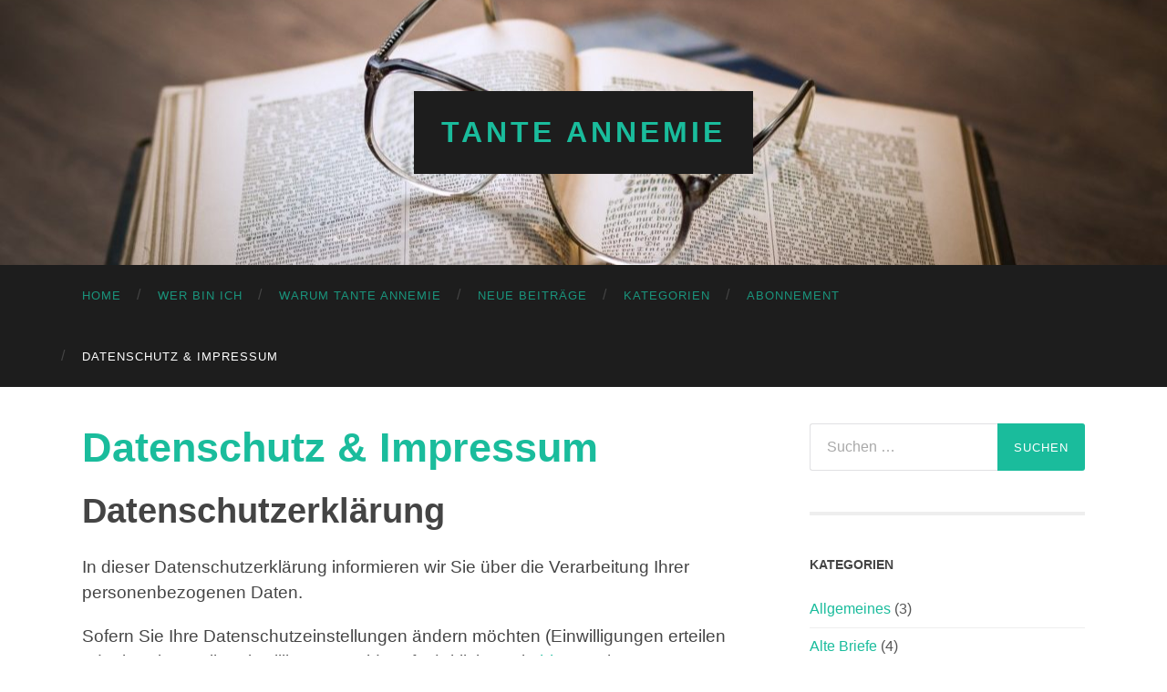

--- FILE ---
content_type: text/html; charset=UTF-8
request_url: https://www.tanteannemie.de/datenschutzvereinbarungen/
body_size: 9976
content:
<!DOCTYPE html>

<html lang="de" prefix="og: http://ogp.me/ns# fb: http://ogp.me/ns/fb#">

	<head>

		<meta http-equiv="content-type" content="text/html" charset="UTF-8" />
		<meta name="viewport" content="width=device-width, initial-scale=1.0" >

		<link rel="profile" href="http://gmpg.org/xfn/11">

		<title>Datenschutz &#038; Impressum &#8211; Tante Annemie</title>
<meta name='robots' content='max-image-preview:large' />
<link rel="alternate" type="application/rss+xml" title="Tante Annemie &raquo; Feed" href="https://www.tanteannemie.de/feed/" />
<link rel="alternate" type="application/rss+xml" title="Tante Annemie &raquo; Kommentar-Feed" href="https://www.tanteannemie.de/comments/feed/" />
<script type="text/javascript">
window._wpemojiSettings = {"baseUrl":"https:\/\/s.w.org\/images\/core\/emoji\/14.0.0\/72x72\/","ext":".png","svgUrl":"https:\/\/s.w.org\/images\/core\/emoji\/14.0.0\/svg\/","svgExt":".svg","source":{"concatemoji":"https:\/\/www.tanteannemie.de\/wp-includes\/js\/wp-emoji-release.min.js?ver=6.1.9"}};
/*! This file is auto-generated */
!function(e,a,t){var n,r,o,i=a.createElement("canvas"),p=i.getContext&&i.getContext("2d");function s(e,t){var a=String.fromCharCode,e=(p.clearRect(0,0,i.width,i.height),p.fillText(a.apply(this,e),0,0),i.toDataURL());return p.clearRect(0,0,i.width,i.height),p.fillText(a.apply(this,t),0,0),e===i.toDataURL()}function c(e){var t=a.createElement("script");t.src=e,t.defer=t.type="text/javascript",a.getElementsByTagName("head")[0].appendChild(t)}for(o=Array("flag","emoji"),t.supports={everything:!0,everythingExceptFlag:!0},r=0;r<o.length;r++)t.supports[o[r]]=function(e){if(p&&p.fillText)switch(p.textBaseline="top",p.font="600 32px Arial",e){case"flag":return s([127987,65039,8205,9895,65039],[127987,65039,8203,9895,65039])?!1:!s([55356,56826,55356,56819],[55356,56826,8203,55356,56819])&&!s([55356,57332,56128,56423,56128,56418,56128,56421,56128,56430,56128,56423,56128,56447],[55356,57332,8203,56128,56423,8203,56128,56418,8203,56128,56421,8203,56128,56430,8203,56128,56423,8203,56128,56447]);case"emoji":return!s([129777,127995,8205,129778,127999],[129777,127995,8203,129778,127999])}return!1}(o[r]),t.supports.everything=t.supports.everything&&t.supports[o[r]],"flag"!==o[r]&&(t.supports.everythingExceptFlag=t.supports.everythingExceptFlag&&t.supports[o[r]]);t.supports.everythingExceptFlag=t.supports.everythingExceptFlag&&!t.supports.flag,t.DOMReady=!1,t.readyCallback=function(){t.DOMReady=!0},t.supports.everything||(n=function(){t.readyCallback()},a.addEventListener?(a.addEventListener("DOMContentLoaded",n,!1),e.addEventListener("load",n,!1)):(e.attachEvent("onload",n),a.attachEvent("onreadystatechange",function(){"complete"===a.readyState&&t.readyCallback()})),(e=t.source||{}).concatemoji?c(e.concatemoji):e.wpemoji&&e.twemoji&&(c(e.twemoji),c(e.wpemoji)))}(window,document,window._wpemojiSettings);
</script>
<style type="text/css">
img.wp-smiley,
img.emoji {
	display: inline !important;
	border: none !important;
	box-shadow: none !important;
	height: 1em !important;
	width: 1em !important;
	margin: 0 0.07em !important;
	vertical-align: -0.1em !important;
	background: none !important;
	padding: 0 !important;
}
</style>
	<link rel='stylesheet' id='wp-block-library-css' href='https://www.tanteannemie.de/wp-includes/css/dist/block-library/style.min.css?ver=6.1.9' type='text/css' media='all' />
<link rel='stylesheet' id='classic-theme-styles-css' href='https://www.tanteannemie.de/wp-includes/css/classic-themes.min.css?ver=1' type='text/css' media='all' />
<style id='global-styles-inline-css' type='text/css'>
body{--wp--preset--color--black: #000000;--wp--preset--color--cyan-bluish-gray: #abb8c3;--wp--preset--color--white: #fff;--wp--preset--color--pale-pink: #f78da7;--wp--preset--color--vivid-red: #cf2e2e;--wp--preset--color--luminous-vivid-orange: #ff6900;--wp--preset--color--luminous-vivid-amber: #fcb900;--wp--preset--color--light-green-cyan: #7bdcb5;--wp--preset--color--vivid-green-cyan: #00d084;--wp--preset--color--pale-cyan-blue: #8ed1fc;--wp--preset--color--vivid-cyan-blue: #0693e3;--wp--preset--color--vivid-purple: #9b51e0;--wp--preset--color--accent: #1abc9c;--wp--preset--color--dark-gray: #444;--wp--preset--color--medium-gray: #666;--wp--preset--color--light-gray: #888;--wp--preset--gradient--vivid-cyan-blue-to-vivid-purple: linear-gradient(135deg,rgba(6,147,227,1) 0%,rgb(155,81,224) 100%);--wp--preset--gradient--light-green-cyan-to-vivid-green-cyan: linear-gradient(135deg,rgb(122,220,180) 0%,rgb(0,208,130) 100%);--wp--preset--gradient--luminous-vivid-amber-to-luminous-vivid-orange: linear-gradient(135deg,rgba(252,185,0,1) 0%,rgba(255,105,0,1) 100%);--wp--preset--gradient--luminous-vivid-orange-to-vivid-red: linear-gradient(135deg,rgba(255,105,0,1) 0%,rgb(207,46,46) 100%);--wp--preset--gradient--very-light-gray-to-cyan-bluish-gray: linear-gradient(135deg,rgb(238,238,238) 0%,rgb(169,184,195) 100%);--wp--preset--gradient--cool-to-warm-spectrum: linear-gradient(135deg,rgb(74,234,220) 0%,rgb(151,120,209) 20%,rgb(207,42,186) 40%,rgb(238,44,130) 60%,rgb(251,105,98) 80%,rgb(254,248,76) 100%);--wp--preset--gradient--blush-light-purple: linear-gradient(135deg,rgb(255,206,236) 0%,rgb(152,150,240) 100%);--wp--preset--gradient--blush-bordeaux: linear-gradient(135deg,rgb(254,205,165) 0%,rgb(254,45,45) 50%,rgb(107,0,62) 100%);--wp--preset--gradient--luminous-dusk: linear-gradient(135deg,rgb(255,203,112) 0%,rgb(199,81,192) 50%,rgb(65,88,208) 100%);--wp--preset--gradient--pale-ocean: linear-gradient(135deg,rgb(255,245,203) 0%,rgb(182,227,212) 50%,rgb(51,167,181) 100%);--wp--preset--gradient--electric-grass: linear-gradient(135deg,rgb(202,248,128) 0%,rgb(113,206,126) 100%);--wp--preset--gradient--midnight: linear-gradient(135deg,rgb(2,3,129) 0%,rgb(40,116,252) 100%);--wp--preset--duotone--dark-grayscale: url('#wp-duotone-dark-grayscale');--wp--preset--duotone--grayscale: url('#wp-duotone-grayscale');--wp--preset--duotone--purple-yellow: url('#wp-duotone-purple-yellow');--wp--preset--duotone--blue-red: url('#wp-duotone-blue-red');--wp--preset--duotone--midnight: url('#wp-duotone-midnight');--wp--preset--duotone--magenta-yellow: url('#wp-duotone-magenta-yellow');--wp--preset--duotone--purple-green: url('#wp-duotone-purple-green');--wp--preset--duotone--blue-orange: url('#wp-duotone-blue-orange');--wp--preset--font-size--small: 16px;--wp--preset--font-size--medium: 20px;--wp--preset--font-size--large: 24px;--wp--preset--font-size--x-large: 42px;--wp--preset--font-size--regular: 19px;--wp--preset--font-size--larger: 32px;--wp--preset--spacing--20: 0.44rem;--wp--preset--spacing--30: 0.67rem;--wp--preset--spacing--40: 1rem;--wp--preset--spacing--50: 1.5rem;--wp--preset--spacing--60: 2.25rem;--wp--preset--spacing--70: 3.38rem;--wp--preset--spacing--80: 5.06rem;}:where(.is-layout-flex){gap: 0.5em;}body .is-layout-flow > .alignleft{float: left;margin-inline-start: 0;margin-inline-end: 2em;}body .is-layout-flow > .alignright{float: right;margin-inline-start: 2em;margin-inline-end: 0;}body .is-layout-flow > .aligncenter{margin-left: auto !important;margin-right: auto !important;}body .is-layout-constrained > .alignleft{float: left;margin-inline-start: 0;margin-inline-end: 2em;}body .is-layout-constrained > .alignright{float: right;margin-inline-start: 2em;margin-inline-end: 0;}body .is-layout-constrained > .aligncenter{margin-left: auto !important;margin-right: auto !important;}body .is-layout-constrained > :where(:not(.alignleft):not(.alignright):not(.alignfull)){max-width: var(--wp--style--global--content-size);margin-left: auto !important;margin-right: auto !important;}body .is-layout-constrained > .alignwide{max-width: var(--wp--style--global--wide-size);}body .is-layout-flex{display: flex;}body .is-layout-flex{flex-wrap: wrap;align-items: center;}body .is-layout-flex > *{margin: 0;}:where(.wp-block-columns.is-layout-flex){gap: 2em;}.has-black-color{color: var(--wp--preset--color--black) !important;}.has-cyan-bluish-gray-color{color: var(--wp--preset--color--cyan-bluish-gray) !important;}.has-white-color{color: var(--wp--preset--color--white) !important;}.has-pale-pink-color{color: var(--wp--preset--color--pale-pink) !important;}.has-vivid-red-color{color: var(--wp--preset--color--vivid-red) !important;}.has-luminous-vivid-orange-color{color: var(--wp--preset--color--luminous-vivid-orange) !important;}.has-luminous-vivid-amber-color{color: var(--wp--preset--color--luminous-vivid-amber) !important;}.has-light-green-cyan-color{color: var(--wp--preset--color--light-green-cyan) !important;}.has-vivid-green-cyan-color{color: var(--wp--preset--color--vivid-green-cyan) !important;}.has-pale-cyan-blue-color{color: var(--wp--preset--color--pale-cyan-blue) !important;}.has-vivid-cyan-blue-color{color: var(--wp--preset--color--vivid-cyan-blue) !important;}.has-vivid-purple-color{color: var(--wp--preset--color--vivid-purple) !important;}.has-black-background-color{background-color: var(--wp--preset--color--black) !important;}.has-cyan-bluish-gray-background-color{background-color: var(--wp--preset--color--cyan-bluish-gray) !important;}.has-white-background-color{background-color: var(--wp--preset--color--white) !important;}.has-pale-pink-background-color{background-color: var(--wp--preset--color--pale-pink) !important;}.has-vivid-red-background-color{background-color: var(--wp--preset--color--vivid-red) !important;}.has-luminous-vivid-orange-background-color{background-color: var(--wp--preset--color--luminous-vivid-orange) !important;}.has-luminous-vivid-amber-background-color{background-color: var(--wp--preset--color--luminous-vivid-amber) !important;}.has-light-green-cyan-background-color{background-color: var(--wp--preset--color--light-green-cyan) !important;}.has-vivid-green-cyan-background-color{background-color: var(--wp--preset--color--vivid-green-cyan) !important;}.has-pale-cyan-blue-background-color{background-color: var(--wp--preset--color--pale-cyan-blue) !important;}.has-vivid-cyan-blue-background-color{background-color: var(--wp--preset--color--vivid-cyan-blue) !important;}.has-vivid-purple-background-color{background-color: var(--wp--preset--color--vivid-purple) !important;}.has-black-border-color{border-color: var(--wp--preset--color--black) !important;}.has-cyan-bluish-gray-border-color{border-color: var(--wp--preset--color--cyan-bluish-gray) !important;}.has-white-border-color{border-color: var(--wp--preset--color--white) !important;}.has-pale-pink-border-color{border-color: var(--wp--preset--color--pale-pink) !important;}.has-vivid-red-border-color{border-color: var(--wp--preset--color--vivid-red) !important;}.has-luminous-vivid-orange-border-color{border-color: var(--wp--preset--color--luminous-vivid-orange) !important;}.has-luminous-vivid-amber-border-color{border-color: var(--wp--preset--color--luminous-vivid-amber) !important;}.has-light-green-cyan-border-color{border-color: var(--wp--preset--color--light-green-cyan) !important;}.has-vivid-green-cyan-border-color{border-color: var(--wp--preset--color--vivid-green-cyan) !important;}.has-pale-cyan-blue-border-color{border-color: var(--wp--preset--color--pale-cyan-blue) !important;}.has-vivid-cyan-blue-border-color{border-color: var(--wp--preset--color--vivid-cyan-blue) !important;}.has-vivid-purple-border-color{border-color: var(--wp--preset--color--vivid-purple) !important;}.has-vivid-cyan-blue-to-vivid-purple-gradient-background{background: var(--wp--preset--gradient--vivid-cyan-blue-to-vivid-purple) !important;}.has-light-green-cyan-to-vivid-green-cyan-gradient-background{background: var(--wp--preset--gradient--light-green-cyan-to-vivid-green-cyan) !important;}.has-luminous-vivid-amber-to-luminous-vivid-orange-gradient-background{background: var(--wp--preset--gradient--luminous-vivid-amber-to-luminous-vivid-orange) !important;}.has-luminous-vivid-orange-to-vivid-red-gradient-background{background: var(--wp--preset--gradient--luminous-vivid-orange-to-vivid-red) !important;}.has-very-light-gray-to-cyan-bluish-gray-gradient-background{background: var(--wp--preset--gradient--very-light-gray-to-cyan-bluish-gray) !important;}.has-cool-to-warm-spectrum-gradient-background{background: var(--wp--preset--gradient--cool-to-warm-spectrum) !important;}.has-blush-light-purple-gradient-background{background: var(--wp--preset--gradient--blush-light-purple) !important;}.has-blush-bordeaux-gradient-background{background: var(--wp--preset--gradient--blush-bordeaux) !important;}.has-luminous-dusk-gradient-background{background: var(--wp--preset--gradient--luminous-dusk) !important;}.has-pale-ocean-gradient-background{background: var(--wp--preset--gradient--pale-ocean) !important;}.has-electric-grass-gradient-background{background: var(--wp--preset--gradient--electric-grass) !important;}.has-midnight-gradient-background{background: var(--wp--preset--gradient--midnight) !important;}.has-small-font-size{font-size: var(--wp--preset--font-size--small) !important;}.has-medium-font-size{font-size: var(--wp--preset--font-size--medium) !important;}.has-large-font-size{font-size: var(--wp--preset--font-size--large) !important;}.has-x-large-font-size{font-size: var(--wp--preset--font-size--x-large) !important;}
.wp-block-navigation a:where(:not(.wp-element-button)){color: inherit;}
:where(.wp-block-columns.is-layout-flex){gap: 2em;}
.wp-block-pullquote{font-size: 1.5em;line-height: 1.6;}
</style>
<link rel='stylesheet' id='email-subscribers-css' href='https://www.tanteannemie.de/wp-content/plugins/email-subscribers/lite/public/css/email-subscribers-public.css?ver=5.9.15' type='text/css' media='all' />
<link rel='stylesheet' id='hemingway_style-css' href='https://www.tanteannemie.de/wp-content/themes/hemingway/style.css?ver=6.1.9' type='text/css' media='all' />
<link rel='stylesheet' id='hemingway_child_style-css' href='https://www.tanteannemie.de/wp-content/themes/hemingway-child/style.css?ver=2.1.0' type='text/css' media='all' />
<link rel='stylesheet' id='sp-dsgvo_twbs4_grid-css' href='https://www.tanteannemie.de/wp-content/plugins/shapepress-dsgvo/public/css/bootstrap-grid.min.css?ver=3.1.38' type='text/css' media='all' />
<link rel='stylesheet' id='sp-dsgvo-css' href='https://www.tanteannemie.de/wp-content/plugins/shapepress-dsgvo/public/css/sp-dsgvo-public.min.css?ver=3.1.38' type='text/css' media='all' />
<link rel='stylesheet' id='sp-dsgvo_popup-css' href='https://www.tanteannemie.de/wp-content/plugins/shapepress-dsgvo/public/css/sp-dsgvo-popup.min.css?ver=3.1.38' type='text/css' media='all' />
<link rel='stylesheet' id='simplebar-css' href='https://www.tanteannemie.de/wp-content/plugins/shapepress-dsgvo/public/css/simplebar.min.css?ver=6.1.9' type='text/css' media='all' />
<script type='text/javascript' src='https://www.tanteannemie.de/wp-includes/js/jquery/jquery.min.js?ver=3.6.1' id='jquery-core-js'></script>
<script type='text/javascript' src='https://www.tanteannemie.de/wp-includes/js/jquery/jquery-migrate.min.js?ver=3.3.2' id='jquery-migrate-js'></script>
<script type='text/javascript' id='sp-dsgvo-js-extra'>
/* <![CDATA[ */
var spDsgvoGeneralConfig = {"ajaxUrl":"https:\/\/www.tanteannemie.de\/wp-admin\/admin-ajax.php","wpJsonUrl":"https:\/\/www.tanteannemie.de\/wp-json\/legalweb\/v1\/","cookieName":"sp_dsgvo_cookie_settings","cookieVersion":"1597156847586","cookieLifeTime":"31536000","cookieLifeTimeDismiss":"86400","locale":"de_DE","privacyPolicyPageId":"48","privacyPolicyPageUrl":"https:\/\/www.tanteannemie.de\/datenschutzvereinbarungen\/","imprintPageId":"48","imprintPageUrl":"https:\/\/www.tanteannemie.de\/datenschutzvereinbarungen\/","showNoticeOnClose":"1","initialDisplayType":"policy_popup","allIntegrationSlugs":[],"noticeHideEffect":"none","noticeOnScroll":"","noticeOnScrollOffset":"100","currentPageId":"48","forceCookieInfo":"1","clientSideBlocking":"0"};
var spDsgvoIntegrationConfig = [];
/* ]]> */
</script>
<script type='text/javascript' src='https://www.tanteannemie.de/wp-content/plugins/shapepress-dsgvo/public/js/sp-dsgvo-public.min.js?ver=3.1.38' id='sp-dsgvo-js'></script>
<link rel="https://api.w.org/" href="https://www.tanteannemie.de/wp-json/" /><link rel="alternate" type="application/json" href="https://www.tanteannemie.de/wp-json/wp/v2/pages/48" /><link rel="EditURI" type="application/rsd+xml" title="RSD" href="https://www.tanteannemie.de/xmlrpc.php?rsd" />
<link rel="wlwmanifest" type="application/wlwmanifest+xml" href="https://www.tanteannemie.de/wp-includes/wlwmanifest.xml" />
<link rel="canonical" href="https://www.tanteannemie.de/datenschutzvereinbarungen/" />
<link rel='shortlink' href='https://www.tanteannemie.de/?p=48' />
<link rel="alternate" type="application/json+oembed" href="https://www.tanteannemie.de/wp-json/oembed/1.0/embed?url=https%3A%2F%2Fwww.tanteannemie.de%2Fdatenschutzvereinbarungen%2F" />
<link rel="alternate" type="text/xml+oembed" href="https://www.tanteannemie.de/wp-json/oembed/1.0/embed?url=https%3A%2F%2Fwww.tanteannemie.de%2Fdatenschutzvereinbarungen%2F&#038;format=xml" />
<!-- Analytics by WP Statistics - https://wp-statistics.com -->
<style>
    .sp-dsgvo-blocked-embedding-placeholder
    {
        color: #313334;
                    background: linear-gradient(90deg, #e3ffe7 0%, #d9e7ff 100%);            }

    a.sp-dsgvo-blocked-embedding-button-enable,
    a.sp-dsgvo-blocked-embedding-button-enable:hover,
    a.sp-dsgvo-blocked-embedding-button-enable:active {
        color: #313334;
        border-color: #313334;
        border-width: 2px;
    }

            .wp-embed-aspect-16-9 .sp-dsgvo-blocked-embedding-placeholder,
        .vc_video-aspect-ratio-169 .sp-dsgvo-blocked-embedding-placeholder,
        .elementor-aspect-ratio-169 .sp-dsgvo-blocked-embedding-placeholder{
            margin-top: -56.25%; /*16:9*/
        }

        .wp-embed-aspect-4-3 .sp-dsgvo-blocked-embedding-placeholder,
        .vc_video-aspect-ratio-43 .sp-dsgvo-blocked-embedding-placeholder,
        .elementor-aspect-ratio-43 .sp-dsgvo-blocked-embedding-placeholder{
            margin-top: -75%;
        }

        .wp-embed-aspect-3-2 .sp-dsgvo-blocked-embedding-placeholder,
        .vc_video-aspect-ratio-32 .sp-dsgvo-blocked-embedding-placeholder,
        .elementor-aspect-ratio-32 .sp-dsgvo-blocked-embedding-placeholder{
            margin-top: -66.66%;
        }
    </style>
            <style>
                /* latin */
                @font-face {
                    font-family: 'Roboto';
                    font-style: italic;
                    font-weight: 300;
                    src: local('Roboto Light Italic'),
                    local('Roboto-LightItalic'),
                    url(https://www.tanteannemie.de/wp-content/plugins/shapepress-dsgvo/public/css/fonts/roboto/Roboto-LightItalic-webfont.woff) format('woff');
                    font-display: swap;

                }

                /* latin */
                @font-face {
                    font-family: 'Roboto';
                    font-style: italic;
                    font-weight: 400;
                    src: local('Roboto Italic'),
                    local('Roboto-Italic'),
                    url(https://www.tanteannemie.de/wp-content/plugins/shapepress-dsgvo/public/css/fonts/roboto/Roboto-Italic-webfont.woff) format('woff');
                    font-display: swap;
                }

                /* latin */
                @font-face {
                    font-family: 'Roboto';
                    font-style: italic;
                    font-weight: 700;
                    src: local('Roboto Bold Italic'),
                    local('Roboto-BoldItalic'),
                    url(https://www.tanteannemie.de/wp-content/plugins/shapepress-dsgvo/public/css/fonts/roboto/Roboto-BoldItalic-webfont.woff) format('woff');
                    font-display: swap;
                }

                /* latin */
                @font-face {
                    font-family: 'Roboto';
                    font-style: italic;
                    font-weight: 900;
                    src: local('Roboto Black Italic'),
                    local('Roboto-BlackItalic'),
                    url(https://www.tanteannemie.de/wp-content/plugins/shapepress-dsgvo/public/css/fonts/roboto/Roboto-BlackItalic-webfont.woff) format('woff');
                    font-display: swap;
                }

                /* latin */
                @font-face {
                    font-family: 'Roboto';
                    font-style: normal;
                    font-weight: 300;
                    src: local('Roboto Light'),
                    local('Roboto-Light'),
                    url(https://www.tanteannemie.de/wp-content/plugins/shapepress-dsgvo/public/css/fonts/roboto/Roboto-Light-webfont.woff) format('woff');
                    font-display: swap;
                }

                /* latin */
                @font-face {
                    font-family: 'Roboto';
                    font-style: normal;
                    font-weight: 400;
                    src: local('Roboto Regular'),
                    local('Roboto-Regular'),
                    url(https://www.tanteannemie.de/wp-content/plugins/shapepress-dsgvo/public/css/fonts/roboto/Roboto-Regular-webfont.woff) format('woff');
                    font-display: swap;
                }

                /* latin */
                @font-face {
                    font-family: 'Roboto';
                    font-style: normal;
                    font-weight: 700;
                    src: local('Roboto Bold'),
                    local('Roboto-Bold'),
                    url(https://www.tanteannemie.de/wp-content/plugins/shapepress-dsgvo/public/css/fonts/roboto/Roboto-Bold-webfont.woff) format('woff');
                    font-display: swap;
                }

                /* latin */
                @font-face {
                    font-family: 'Roboto';
                    font-style: normal;
                    font-weight: 900;
                    src: local('Roboto Black'),
                    local('Roboto-Black'),
                    url(https://www.tanteannemie.de/wp-content/plugins/shapepress-dsgvo/public/css/fonts/roboto/Roboto-Black-webfont.woff) format('woff');
                    font-display: swap;
                }
            </style>
            		<style type="text/css" id="wp-custom-css">
			.featured-media img {
    margin: 0 !important;
    width: 100% ! important;
}		</style>
		
    <!-- START - Open Graph and Twitter Card Tags 3.3.9 -->
     <!-- Facebook Open Graph -->
      <meta property="og:locale" content="de_DE"/>
      <meta property="og:site_name" content="Tante Annemie"/>
      <meta property="og:title" content="Datenschutz &amp; Impressum"/>
      <meta property="og:url" content="https://www.tanteannemie.de/datenschutzvereinbarungen/"/>
      <meta property="og:type" content="article"/>
      <meta property="og:description" content="Datenschutz &amp; Impressum"/>
      <meta property="og:image" content="https://www.tanteannemie.de/wp-content/uploads/2020/11/tante_annemie_facebook.jpg"/>
      <meta property="og:image:url" content="https://www.tanteannemie.de/wp-content/uploads/2020/11/tante_annemie_facebook.jpg"/>
      <meta property="og:image:secure_url" content="https://www.tanteannemie.de/wp-content/uploads/2020/11/tante_annemie_facebook.jpg"/>
      <meta property="article:publisher" content="https://www.facebook.com/tante.annemie.reichenau"/>
     <!-- Google+ / Schema.org -->
     <!-- Twitter Cards -->
      <meta name="twitter:title" content="Datenschutz &amp; Impressum"/>
      <meta name="twitter:url" content="https://www.tanteannemie.de/datenschutzvereinbarungen/"/>
      <meta name="twitter:description" content="Datenschutz &amp; Impressum"/>
      <meta name="twitter:image" content="https://www.tanteannemie.de/wp-content/uploads/2020/11/tante_annemie_facebook.jpg"/>
      <meta name="twitter:card" content="summary_large_image"/>
     <!-- SEO -->
     <!-- Misc. tags -->
     <!-- is_singular -->
    <!-- END - Open Graph and Twitter Card Tags 3.3.9 -->
        
    
	</head>
	
	<body class="page-template-default page page-id-48">

		<svg xmlns="http://www.w3.org/2000/svg" viewBox="0 0 0 0" width="0" height="0" focusable="false" role="none" style="visibility: hidden; position: absolute; left: -9999px; overflow: hidden;" ><defs><filter id="wp-duotone-dark-grayscale"><feColorMatrix color-interpolation-filters="sRGB" type="matrix" values=" .299 .587 .114 0 0 .299 .587 .114 0 0 .299 .587 .114 0 0 .299 .587 .114 0 0 " /><feComponentTransfer color-interpolation-filters="sRGB" ><feFuncR type="table" tableValues="0 0.49803921568627" /><feFuncG type="table" tableValues="0 0.49803921568627" /><feFuncB type="table" tableValues="0 0.49803921568627" /><feFuncA type="table" tableValues="1 1" /></feComponentTransfer><feComposite in2="SourceGraphic" operator="in" /></filter></defs></svg><svg xmlns="http://www.w3.org/2000/svg" viewBox="0 0 0 0" width="0" height="0" focusable="false" role="none" style="visibility: hidden; position: absolute; left: -9999px; overflow: hidden;" ><defs><filter id="wp-duotone-grayscale"><feColorMatrix color-interpolation-filters="sRGB" type="matrix" values=" .299 .587 .114 0 0 .299 .587 .114 0 0 .299 .587 .114 0 0 .299 .587 .114 0 0 " /><feComponentTransfer color-interpolation-filters="sRGB" ><feFuncR type="table" tableValues="0 1" /><feFuncG type="table" tableValues="0 1" /><feFuncB type="table" tableValues="0 1" /><feFuncA type="table" tableValues="1 1" /></feComponentTransfer><feComposite in2="SourceGraphic" operator="in" /></filter></defs></svg><svg xmlns="http://www.w3.org/2000/svg" viewBox="0 0 0 0" width="0" height="0" focusable="false" role="none" style="visibility: hidden; position: absolute; left: -9999px; overflow: hidden;" ><defs><filter id="wp-duotone-purple-yellow"><feColorMatrix color-interpolation-filters="sRGB" type="matrix" values=" .299 .587 .114 0 0 .299 .587 .114 0 0 .299 .587 .114 0 0 .299 .587 .114 0 0 " /><feComponentTransfer color-interpolation-filters="sRGB" ><feFuncR type="table" tableValues="0.54901960784314 0.98823529411765" /><feFuncG type="table" tableValues="0 1" /><feFuncB type="table" tableValues="0.71764705882353 0.25490196078431" /><feFuncA type="table" tableValues="1 1" /></feComponentTransfer><feComposite in2="SourceGraphic" operator="in" /></filter></defs></svg><svg xmlns="http://www.w3.org/2000/svg" viewBox="0 0 0 0" width="0" height="0" focusable="false" role="none" style="visibility: hidden; position: absolute; left: -9999px; overflow: hidden;" ><defs><filter id="wp-duotone-blue-red"><feColorMatrix color-interpolation-filters="sRGB" type="matrix" values=" .299 .587 .114 0 0 .299 .587 .114 0 0 .299 .587 .114 0 0 .299 .587 .114 0 0 " /><feComponentTransfer color-interpolation-filters="sRGB" ><feFuncR type="table" tableValues="0 1" /><feFuncG type="table" tableValues="0 0.27843137254902" /><feFuncB type="table" tableValues="0.5921568627451 0.27843137254902" /><feFuncA type="table" tableValues="1 1" /></feComponentTransfer><feComposite in2="SourceGraphic" operator="in" /></filter></defs></svg><svg xmlns="http://www.w3.org/2000/svg" viewBox="0 0 0 0" width="0" height="0" focusable="false" role="none" style="visibility: hidden; position: absolute; left: -9999px; overflow: hidden;" ><defs><filter id="wp-duotone-midnight"><feColorMatrix color-interpolation-filters="sRGB" type="matrix" values=" .299 .587 .114 0 0 .299 .587 .114 0 0 .299 .587 .114 0 0 .299 .587 .114 0 0 " /><feComponentTransfer color-interpolation-filters="sRGB" ><feFuncR type="table" tableValues="0 0" /><feFuncG type="table" tableValues="0 0.64705882352941" /><feFuncB type="table" tableValues="0 1" /><feFuncA type="table" tableValues="1 1" /></feComponentTransfer><feComposite in2="SourceGraphic" operator="in" /></filter></defs></svg><svg xmlns="http://www.w3.org/2000/svg" viewBox="0 0 0 0" width="0" height="0" focusable="false" role="none" style="visibility: hidden; position: absolute; left: -9999px; overflow: hidden;" ><defs><filter id="wp-duotone-magenta-yellow"><feColorMatrix color-interpolation-filters="sRGB" type="matrix" values=" .299 .587 .114 0 0 .299 .587 .114 0 0 .299 .587 .114 0 0 .299 .587 .114 0 0 " /><feComponentTransfer color-interpolation-filters="sRGB" ><feFuncR type="table" tableValues="0.78039215686275 1" /><feFuncG type="table" tableValues="0 0.94901960784314" /><feFuncB type="table" tableValues="0.35294117647059 0.47058823529412" /><feFuncA type="table" tableValues="1 1" /></feComponentTransfer><feComposite in2="SourceGraphic" operator="in" /></filter></defs></svg><svg xmlns="http://www.w3.org/2000/svg" viewBox="0 0 0 0" width="0" height="0" focusable="false" role="none" style="visibility: hidden; position: absolute; left: -9999px; overflow: hidden;" ><defs><filter id="wp-duotone-purple-green"><feColorMatrix color-interpolation-filters="sRGB" type="matrix" values=" .299 .587 .114 0 0 .299 .587 .114 0 0 .299 .587 .114 0 0 .299 .587 .114 0 0 " /><feComponentTransfer color-interpolation-filters="sRGB" ><feFuncR type="table" tableValues="0.65098039215686 0.40392156862745" /><feFuncG type="table" tableValues="0 1" /><feFuncB type="table" tableValues="0.44705882352941 0.4" /><feFuncA type="table" tableValues="1 1" /></feComponentTransfer><feComposite in2="SourceGraphic" operator="in" /></filter></defs></svg><svg xmlns="http://www.w3.org/2000/svg" viewBox="0 0 0 0" width="0" height="0" focusable="false" role="none" style="visibility: hidden; position: absolute; left: -9999px; overflow: hidden;" ><defs><filter id="wp-duotone-blue-orange"><feColorMatrix color-interpolation-filters="sRGB" type="matrix" values=" .299 .587 .114 0 0 .299 .587 .114 0 0 .299 .587 .114 0 0 .299 .587 .114 0 0 " /><feComponentTransfer color-interpolation-filters="sRGB" ><feFuncR type="table" tableValues="0.098039215686275 1" /><feFuncG type="table" tableValues="0 0.66274509803922" /><feFuncB type="table" tableValues="0.84705882352941 0.41960784313725" /><feFuncA type="table" tableValues="1 1" /></feComponentTransfer><feComposite in2="SourceGraphic" operator="in" /></filter></defs></svg>
		<a class="skip-link button" href="#site-content">Zum Inhalt springen</a>
	
		<div class="big-wrapper">
	
			<div class="header-cover section bg-dark-light no-padding">

						
				<div class="header section" style="background-image: url( https://www.tanteannemie.de/wp-content/uploads/2020/08/cropped-knowledge-1052010_1920-6.jpg );">
							
					<div class="header-inner section-inner">
					
											
							<div class="blog-info">
							
																	<div class="blog-title">
										<a href="https://www.tanteannemie.de" rel="home">Tante Annemie</a>
									</div>
																
															
							</div><!-- .blog-info -->
							
															
					</div><!-- .header-inner -->
								
				</div><!-- .header -->
			
			</div><!-- .bg-dark -->
			
			<div class="navigation section no-padding bg-dark">
			
				<div class="navigation-inner section-inner group">
				
					<div class="toggle-container section-inner hidden">
			
						<button type="button" class="nav-toggle toggle">
							<div class="bar"></div>
							<div class="bar"></div>
							<div class="bar"></div>
							<span class="screen-reader-text">Mobile-Menü ein-/ausblenden</span>
						</button>
						
						<button type="button" class="search-toggle toggle">
							<div class="metal"></div>
							<div class="glass"></div>
							<div class="handle"></div>
							<span class="screen-reader-text">Suchfeld ein-/ausblenden</span>
						</button>
											
					</div><!-- .toggle-container -->
					
					<div class="blog-search hidden">
						<form role="search" method="get" class="search-form" action="https://www.tanteannemie.de/">
				<label>
					<span class="screen-reader-text">Suche nach:</span>
					<input type="search" class="search-field" placeholder="Suchen …" value="" name="s" />
				</label>
				<input type="submit" class="search-submit" value="Suchen" />
			</form>					</div><!-- .blog-search -->
				
					<ul class="blog-menu">
						<li id="menu-item-16" class="menu-item menu-item-type-custom menu-item-object-custom menu-item-16"><a href="/">Home</a></li>
<li id="menu-item-135" class="menu-item menu-item-type-post_type menu-item-object-page menu-item-135"><a href="https://www.tanteannemie.de/wer-bin-ich/">Wer bin ich</a></li>
<li id="menu-item-134" class="menu-item menu-item-type-post_type menu-item-object-page menu-item-134"><a href="https://www.tanteannemie.de/warum-tante-annemie/">Warum Tante Annemie</a></li>
<li id="menu-item-118" class="menu-item menu-item-type-post_type menu-item-object-page menu-item-118"><a href="https://www.tanteannemie.de/neue-beitraege/">Neue Beiträge</a></li>
<li id="menu-item-119" class="menu-item menu-item-type-post_type menu-item-object-page menu-item-119"><a href="https://www.tanteannemie.de/kategorien/">Kategorien</a></li>
<li id="menu-item-165" class="menu-item menu-item-type-post_type menu-item-object-page menu-item-165"><a href="https://www.tanteannemie.de/abonnement/">Abonnement</a></li>
<li id="menu-item-51" class="menu-item menu-item-type-post_type menu-item-object-page current-menu-item page_item page-item-48 current_page_item menu-item-51"><a href="https://www.tanteannemie.de/datenschutzvereinbarungen/" aria-current="page">Datenschutz &#038; Impressum</a></li>
					 </ul><!-- .blog-menu -->
					 
					 <ul class="mobile-menu">
					
						<li class="menu-item menu-item-type-custom menu-item-object-custom menu-item-16"><a href="/">Home</a></li>
<li class="menu-item menu-item-type-post_type menu-item-object-page menu-item-135"><a href="https://www.tanteannemie.de/wer-bin-ich/">Wer bin ich</a></li>
<li class="menu-item menu-item-type-post_type menu-item-object-page menu-item-134"><a href="https://www.tanteannemie.de/warum-tante-annemie/">Warum Tante Annemie</a></li>
<li class="menu-item menu-item-type-post_type menu-item-object-page menu-item-118"><a href="https://www.tanteannemie.de/neue-beitraege/">Neue Beiträge</a></li>
<li class="menu-item menu-item-type-post_type menu-item-object-page menu-item-119"><a href="https://www.tanteannemie.de/kategorien/">Kategorien</a></li>
<li class="menu-item menu-item-type-post_type menu-item-object-page menu-item-165"><a href="https://www.tanteannemie.de/abonnement/">Abonnement</a></li>
<li class="menu-item menu-item-type-post_type menu-item-object-page current-menu-item page_item page-item-48 current_page_item menu-item-51"><a href="https://www.tanteannemie.de/datenschutzvereinbarungen/" aria-current="page">Datenschutz &#038; Impressum</a></li>
						
					 </ul><!-- .mobile-menu -->
				 
				</div><!-- .navigation-inner -->
				
			</div><!-- .navigation -->
<main class="wrapper section-inner group" id="site-content">

	<div class="content left">

		<div class="posts">
												        
			<article id="post-48" class="post-48 page type-page status-publish hentry">

	<div class="post-header">

		
					
				<h1 class="post-title entry-title">
											Datenschutz &#038; Impressum									</h1>

						
	</div><!-- .post-header -->
																					
	<div class="post-content entry-content">
	
		<h1>Datenschutzerklärung</h1>
<p><p>In dieser Datenschutzerklärung informieren wir Sie über die Verarbeitung Ihrer personenbezogenen Daten.</p>
<p> Sofern Sie Ihre Datenschutzeinstellungen ändern möchten (Einwilligungen erteilen oder bereits erteilte Einwilligungen widerrufen), klicken Sie <a target="_blank" href="#" class="sp-dsgvo-show-privacy-popup">hier</a> um Ihre Einstellungen zu ändern.</p>
<h2>Verantwortlich</h2>
<p>Dieter Beck, Obere Rheinstrasse 51, 78479 Reichenau, Deutschland, <a href="mailto:mail@tanteannemie.de">mail@tanteannemie.de</a>, </p>
<h2>Hosting</h2>
<h3>Hetzner Online GmbH</h3>
<p><p>Wir hosten unsere Website bei unserem Auftragsverarbeiter <a target="_blank" href="https://www.hetzner.com/de/">Hetzner</a>, Hetzner Online GmbH, Industriestr. 25, 91710 Gunzenhausen, Deutschland.</p>
<p>Zum Zweck der Bereitstellung und der Auslieferung der Website werden Verbindungsdaten verarbeitet. Zum bloßen Zweck der Auslieferung und Bereitstellung der Website werden die Daten über den Aufruf hinaus nicht gespeichert.</p>
<p>Die Rechtsgrundlage für die Datenverarbeitung ist das berechtigte Interesse (unbedingte technische Notwendigkeit zur Bereitstellung und Auslieferung des von Ihnen durch Ihren Aufruf ausdrücklich gewünschten Dienstes &#8222;Website&#8220;) gemäß Art. 6 Abs. 1 lit. f DSGVO.</p>
<p>Zum Betrieb der Website werden die Verbindungsdaten und weitere personenbezogenen Daten zusätzlich im Rahmen diverser anderer Funktionen bzw. Dienste verarbeitet. Darüber wird im Rahmen dieser Datenschutzerklärung bei den einzelnen Funktionen bzw. Diensten im Detail informiert.</p>
</p>
<h2>Kommentarformular</h2>
<p><p>Durch die Kommentierung unserer Produkte, Beiträge, Fotos oder Videos erfolgt eine Verarbeitung der von Ihnen angegebenen personenbezogenen Daten zum Zweck der Darstellung Ihrer Kommentierung auf unserer Website sowie der internen Dokumentation auf der Rechtsgrundlage des mit Ihnen geschlossenen Vertrags gemäß Art. 6 Abs. 1 lit. b DSGVO (unentgeltlicher Hostingvertrag zur Darstellung Ihrer Kommentierung auf unserer Website). Auf unserer Website erfolgt eine Veröffentlichung Ihres Namens sowie Ihres Kommentars. Die Speicherung Ihrer personenbezogenen Daten erfolgt bis zur Löschung der Kommentierung.</p>
</p>
<h2>Widerspruchsrecht</h2>
<p><p>Sofern die Verarbeitung Ihrer personenbezogenen Daten auf Grundlage des berechtigten Interesses erfolgt, haben Sie das Recht gegen diese Verarbeitung zu widersprechen.</p>
<p>Sofern keine zwingenden schutzwürdigen Gründe für die Verarbeitung unsererseits vorliegen, wird die Verarbeitung Ihrer Daten auf Basis dieser Rechtsgrundlage eingestellt.</p>
<p>Zudem haben Sie das Recht, der Verarbeitung Ihrer personenbezogenen Daten zum Zweck der Direktwerbung zu widersprechen. Im Fall des Widerspruchs werden Ihre personenbezogenen Daten nicht mehr zum Zweck der Direktwerbung verarbeitet.</p>
<p>Die Rechtmäßigkeit der bis zum Widerspruch verarbeiteten Daten wird durch den Widerspruch nicht berührt.</p>
</p>
<h2>Widerrufsrecht</h2>
<p><p>Sie haben das Recht eine bereits erteilte Einwilligung jederzeit zu widerrufen, indem Sie die <a target="_blank" class="lwb-ppsp" href="#" title="Datenschutzeinstellungen">Datenschutzeinstellungen</a> ändern.</p>
<p>Im Fall der Einwilligung in den Erhalt elektronischer Werbung kann der Widerruf Ihrer Einwilligung durch Klick auf den Abmeldelink erfolgen. In diesem Fall wird eine Verarbeitung, sofern keine andere Rechtsgrundlage besteht, eingestellt.</p>
<p>Die Rechtmäßigkeit der bis zum Widerruf verarbeiteten Daten wird durch den Widerruf nicht berührt.</p>
</p>
<h2>Betroffenenrechte</h2>
<p><p>Sie haben zudem das Recht auf Auskunft, Berichtigung, Löschung und Einschränkung der Verarbeitung der personenbezogenen Daten.</p>
<p>Soweit die Rechtsgrundlage der Verarbeitung Ihrer personenbezogenen Daten in Ihrer Einwilligung oder in einem mit Ihnen abgeschlossenen Vertrag besteht, haben Sie überdies das Recht auf Datenübertragbarkeit. </p>
<p>Weiters haben Sie das Recht auf Beschwerde bei der Aufsichtsbehörde. Nähere Informationen zu den Aufsichtsbehörden in der Europäischen Union finden Sie <a target="_blank" href="https://ec.europa.eu/justice/article-29/structure/data-protection-authorities/index_en.htm" title="Datenschutzbehörden">hier</a>.</p></p>

							
	</div><!-- .post-content -->
				
	
</article><!-- .post -->			
		</div><!-- .posts -->
	
	</div><!-- .content -->
	
	
	<div class="sidebar right" role="complementary">
		<div id="search-4" class="widget widget_search"><div class="widget-content"><form role="search" method="get" class="search-form" action="https://www.tanteannemie.de/">
				<label>
					<span class="screen-reader-text">Suche nach:</span>
					<input type="search" class="search-field" placeholder="Suchen …" value="" name="s" />
				</label>
				<input type="submit" class="search-submit" value="Suchen" />
			</form></div></div><div id="categories-4" class="widget widget_categories"><div class="widget-content"><h3 class="widget-title">Kategorien</h3>
			<ul>
					<li class="cat-item cat-item-1"><a href="https://www.tanteannemie.de/category/allgemeines/">Allgemeines</a> (3)
</li>
	<li class="cat-item cat-item-10"><a href="https://www.tanteannemie.de/category/alte-briefe/">Alte Briefe</a> (4)
</li>
	<li class="cat-item cat-item-13"><a href="https://www.tanteannemie.de/category/fasnacht/">Fasnacht</a> (14)
</li>
	<li class="cat-item cat-item-15"><a href="https://www.tanteannemie.de/category/fasnacht-2022/">Fasnacht 2022</a> (5)
</li>
	<li class="cat-item cat-item-17"><a href="https://www.tanteannemie.de/category/fasnacht-2023-2024/">Fasnacht 2023 / 2024</a> (2)
</li>
	<li class="cat-item cat-item-8"><a href="https://www.tanteannemie.de/category/gedankenflieger/">Gedankenflieger</a> (11)
</li>
	<li class="cat-item cat-item-12"><a href="https://www.tanteannemie.de/category/gruene-baeren/">Grüne Bären</a> (7)
</li>
	<li class="cat-item cat-item-11"><a href="https://www.tanteannemie.de/category/semper/">Semper</a> (1)
</li>
	<li class="cat-item cat-item-9"><a href="https://www.tanteannemie.de/category/so-wars/">So war&#039;s</a> (3)
</li>
	<li class="cat-item cat-item-14"><a href="https://www.tanteannemie.de/category/was-mir-gerade-einfaellt/">Was mir gerade einfällt</a> (6)
</li>
			</ul>

			</div></div>
		<div id="recent-posts-4" class="widget widget_recent_entries"><div class="widget-content">
		<h3 class="widget-title">Neueste Beiträge</h3>
		<ul>
											<li>
					<a href="https://www.tanteannemie.de/2024/04/30/malen-oder-mal-nicht/">Malen oder mal nicht</a>
											<span class="post-date">30.04.2024</span>
									</li>
											<li>
					<a href="https://www.tanteannemie.de/2024/02/08/das-band-der-narren/">Das Band der Narren</a>
											<span class="post-date">08.02.2024</span>
									</li>
											<li>
					<a href="https://www.tanteannemie.de/2023/11/11/das-ist-doch-kein-thema/">Das ist doch kein Thema</a>
											<span class="post-date">11.11.2023</span>
									</li>
											<li>
					<a href="https://www.tanteannemie.de/2023/09/09/mein-wendolin/">Mein Wendolin</a>
											<span class="post-date">09.09.2023</span>
									</li>
											<li>
					<a href="https://www.tanteannemie.de/2023/06/30/ist-mir-doch-wurscht/">Ist mir doch wurscht</a>
											<span class="post-date">30.06.2023</span>
									</li>
											<li>
					<a href="https://www.tanteannemie.de/2023/05/18/vaters-tag/">Vaters Tag</a>
											<span class="post-date">18.05.2023</span>
									</li>
											<li>
					<a href="https://www.tanteannemie.de/2023/05/14/reim-oder-nicht-reim/">Reim oder nicht Reim</a>
											<span class="post-date">14.05.2023</span>
									</li>
											<li>
					<a href="https://www.tanteannemie.de/2023/05/01/wonnemonat-jetzt/">Wonnemonat, jetzt!</a>
											<span class="post-date">01.05.2023</span>
									</li>
											<li>
					<a href="https://www.tanteannemie.de/2022/11/11/wann-ist-ein-narr-ein-narr/">Wann ist ein Narr ein Narr?</a>
											<span class="post-date">11.11.2022</span>
									</li>
											<li>
					<a href="https://www.tanteannemie.de/2022/02/23/ein-lied-der-liebe/">Ein Lied der Liebe</a>
											<span class="post-date">23.02.2022</span>
									</li>
					</ul>

		</div></div>	</div><!-- .sidebar -->
	
		
</main><!-- .wrapper -->
		
	<div class="footer section large-padding bg-dark">
		
		<div class="footer-inner section-inner group">
		
			<!-- .footer-a -->
				
			<!-- .footer-b -->
								
			<!-- .footer-c -->
					
		</div><!-- .footer-inner -->
	
	</div><!-- .footer -->
	
	<div class="credits section bg-dark no-padding">
	
		<div class="credits-inner section-inner group">
	
			<p class="credits-left">
				&copy; 2026 <a href="https://www.tanteannemie.de">Tante Annemie</a>
			</p>
			
			<p class="credits-right">
				<span>Theme von <a href="https://andersnoren.se">Anders Norén</a></span> &mdash; <a title="Nach oben" class="tothetop">Hoch &uarr;</a>
			</p>
					
		</div><!-- .credits-inner -->
		
	</div><!-- .credits -->

</div><!-- .big-wrapper -->

<script type='text/javascript' id='email-subscribers-js-extra'>
/* <![CDATA[ */
var es_data = {"messages":{"es_empty_email_notice":"Bitte gib eine E-Mail Adresse ein","es_rate_limit_notice":"You need to wait for some time before subscribing again","es_single_optin_success_message":"Erfolgreich angemeldet.","es_email_exists_notice":"Diese E-Mail Adresse ist bereits registriert!","es_unexpected_error_notice":"Entschuldigung! Ein unerwarteter Fehler ist aufgetreten.","es_invalid_email_notice":"Ung\u00fcltige E-Mail Adresse","es_try_later_notice":"Bitte versuche es in K\u00fcrze nochmal"},"es_ajax_url":"https:\/\/www.tanteannemie.de\/wp-admin\/admin-ajax.php"};
/* ]]> */
</script>
<script type='text/javascript' src='https://www.tanteannemie.de/wp-content/plugins/email-subscribers/lite/public/js/email-subscribers-public.js?ver=5.9.15' id='email-subscribers-js'></script>
<script type='text/javascript' src='https://www.tanteannemie.de/wp-content/themes/hemingway/assets/js/global.js?ver=2.1.3' id='hemingway_global-js'></script>
<script type='text/javascript' src='https://www.tanteannemie.de/wp-includes/js/comment-reply.min.js?ver=6.1.9' id='comment-reply-js'></script>
<script type='text/javascript' src='https://www.tanteannemie.de/wp-content/plugins/shapepress-dsgvo/public/js/simplebar.min.js' id='simplebar-js'></script>
        <!--noptimize-->
        <div id="cookie-notice" role="banner"
            	class="sp-dsgvo lwb-d-flex cn-bottom cookie-style-00  "
            	style="background-color: #333333;
            	       color: #ffffff;
            	       height: auto;">
	        <div class="cookie-notice-container container-fluid lwb-d-md-flex justify-content-md-center align-items-md-center">

                

                
                
                    
                                            <span id="cn-notice-icon">
                            <a href="https://legalweb.io" target="_blank">
                                <img id="cn-notice-icon" src="https://www.tanteannemie.de/wp-content/plugins/shapepress-dsgvo/public/images/legalwebio-icon.png"
                                    alt="WP DSGVO Tools (GDPR) for Wordpress and WooCommerce" title="WP DSGVO Tools (GDPR) for Wordpress and WooCommerce" style="display:inline !important;" />
                            </a>
                        </span>
                    
                    <span id="cn-notice-text" class=""
                        style="font-size:13px">Zum &Auml;ndern Ihrer Datenschutzeinstellung, z.B. Erteilung oder Widerruf von Einwilligungen, klicken Sie hier:                    </span>

                
                
                    <a href="#" id="cn-btn-settings"
                        class="cn-set-cookie button button-default "
                        style="background-color: #009ecb;
                           color: #ffffff;
                           border-color: #f3f3f3;
                           border-width: 1px">

                        Einstellungen                    </a>

                
            </div> <!-- class="cookie-notice-container" -->
        </div> <!--id="cookie-notice" -->
        <!--/noptimize-->


</body>
</html>

--- FILE ---
content_type: text/css
request_url: https://www.tanteannemie.de/wp-content/themes/hemingway-child/style.css?ver=2.1.0
body_size: 1048
content:
/*---------------------------------------------------------------------------------

	Theme Name: Hemingway Child
  Text Domain: hemingway-child
  Template: hemingway
	Version: 2.1.0
	Description: Hemingway is a clean and beautiful two-column theme for bloggers. It features a responsive design, retina-ready assets, Block Editor support, full-width header image with parallax scrolling effect, custom accent color settings, custom logo upload, and editor styles. Demo: https://www.andersnoren.se/themes/hemingway/
	Tags: blog, two-columns, right-sidebar, custom-colors, custom-header, custom-menu, editor-style, featured-images, footer-widgets, full-width-template, post-formats, sticky-post, theme-options, threaded-comments, translation-ready, block-styles
	Author: Anders Norén
	Author URI: https://www.andersnoren.se
	Theme URI: https://www.andersnoren.se/teman/hemingway-wordpress-theme/
	License: GNU General Public License version 2.0
	License URI: http://www.gnu.org/licenses/gpl-2.0.html
	Tested up to: 5.5
	Requires PHP: 5.6

	All files, unless otherwise stated, are released under the GNU General Public License
	version 2.0 (http://www.gnu.org/licenses/gpl-2.0.html)

-----------------------------------------------------------------------------------

	0.	CSS Reset
	1.	Document Setup
	2.  Element Base
	3.  Structure
	4.	Header
	5.	Navigation
	6.	Main Content
	7.  Single post
	8.	Blocks
	9.	Post Content
	10.	Comments
	11.	Pagination
	12.	Page & Page Templates
	13.	Sidebar
	14.	Footer
	15. Credits
	16.	Media Queries

----------------------------------------------------------------------------------- */

.section-inner {
  width: 1400px; !important;
}

.wrapper {
	margin-top: 40px !important;
}

.post-header {
 margin-bottom: 20px !important;
}

.footer {
	display: none; !important;
}

.credits {
	margin-top:20px !important;
}

.post-title,
.post-title a {
	color: #1abc9c;  !important;	
}

.blog-menu a {
	color: rgba( 26, 188, 156, 0.75 ); !important;
}


.blog-title a {
	color: rgb( 26, 188, 156); !important;
}

.blog-title a:hover {
	color: rgb( 255,255,255); !important;
}

.mobile-menu a {
	color: rgb( 26, 188, 156); !important;
}

.post-nav a {
	color: rgb( 26, 188, 156); !important;
}

.post-nav a:hover {
	text-decoration: underline;
}

.smintec-devider1 {
  margin:0;
  border-bottom-color: rgb(238, 238, 238);
  border-bottom-style: solid;
  border-bottom-width: 4px;
}
.smintec-devider2 {
  margin:0;
}
